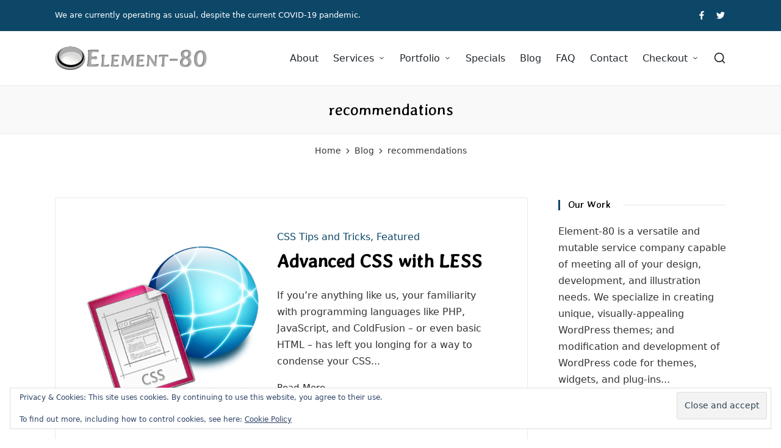

--- FILE ---
content_type: text/html; charset=UTF-8
request_url: https://element-80.com/tag/recommendations/
body_size: 17654
content:

<!DOCTYPE html>
<html lang="en-US" itemscope itemtype="http://schema.org/Article">
<head>
	<meta charset="UTF-8">
	<link rel="profile" href="http://gmpg.org/xfn/11">
	<title>recommendations &#8211; Element-80</title>
<meta name='robots' content='max-image-preview:large' />
<meta name="viewport" content="width=device-width, initial-scale=1"><!-- Jetpack Site Verification Tags -->
<meta name="google-site-verification" content="l2TBuzEjKi7COVWbhBQBSfc68GBbGz-wYBaprcyPCmE" />
<link rel='dns-prefetch' href='//secure.gravatar.com' />
<link rel='dns-prefetch' href='//www.googletagmanager.com' />
<link rel='dns-prefetch' href='//stats.wp.com' />
<link rel='dns-prefetch' href='//fonts.googleapis.com' />
<link rel='dns-prefetch' href='//widgets.wp.com' />
<link rel='dns-prefetch' href='//s0.wp.com' />
<link rel='dns-prefetch' href='//0.gravatar.com' />
<link rel='dns-prefetch' href='//1.gravatar.com' />
<link rel='dns-prefetch' href='//2.gravatar.com' />
<link rel='dns-prefetch' href='//jetpack.wordpress.com' />
<link rel='dns-prefetch' href='//public-api.wordpress.com' />
<link rel='dns-prefetch' href='//pagead2.googlesyndication.com' />
<link rel="alternate" type="application/rss+xml" title="Element-80 &raquo; Feed" href="https://element-80.com/feed/" />
<link rel="alternate" type="application/rss+xml" title="Element-80 &raquo; Comments Feed" href="https://element-80.com/comments/feed/" />
<link rel="alternate" type="application/rss+xml" title="Element-80 &raquo; recommendations Tag Feed" href="https://element-80.com/tag/recommendations/feed/" />
<style id='wp-img-auto-sizes-contain-inline-css'>
img:is([sizes=auto i],[sizes^="auto," i]){contain-intrinsic-size:3000px 1500px}
/*# sourceURL=wp-img-auto-sizes-contain-inline-css */
</style>
<style id='wp-emoji-styles-inline-css'>

	img.wp-smiley, img.emoji {
		display: inline !important;
		border: none !important;
		box-shadow: none !important;
		height: 1em !important;
		width: 1em !important;
		margin: 0 0.07em !important;
		vertical-align: -0.1em !important;
		background: none !important;
		padding: 0 !important;
	}
/*# sourceURL=wp-emoji-styles-inline-css */
</style>
<link rel='stylesheet' id='wp-block-library-css' href='https://element-80.com/wp-includes/css/dist/block-library/style.min.css?ver=6.9' media='all' />
<style id='wp-block-library-theme-inline-css'>
.wp-block-audio :where(figcaption){color:#555;font-size:13px;text-align:center}.is-dark-theme .wp-block-audio :where(figcaption){color:#ffffffa6}.wp-block-audio{margin:0 0 1em}.wp-block-code{border:1px solid #ccc;border-radius:4px;font-family:Menlo,Consolas,monaco,monospace;padding:.8em 1em}.wp-block-embed :where(figcaption){color:#555;font-size:13px;text-align:center}.is-dark-theme .wp-block-embed :where(figcaption){color:#ffffffa6}.wp-block-embed{margin:0 0 1em}.blocks-gallery-caption{color:#555;font-size:13px;text-align:center}.is-dark-theme .blocks-gallery-caption{color:#ffffffa6}:root :where(.wp-block-image figcaption){color:#555;font-size:13px;text-align:center}.is-dark-theme :root :where(.wp-block-image figcaption){color:#ffffffa6}.wp-block-image{margin:0 0 1em}.wp-block-pullquote{border-bottom:4px solid;border-top:4px solid;color:currentColor;margin-bottom:1.75em}.wp-block-pullquote :where(cite),.wp-block-pullquote :where(footer),.wp-block-pullquote__citation{color:currentColor;font-size:.8125em;font-style:normal;text-transform:uppercase}.wp-block-quote{border-left:.25em solid;margin:0 0 1.75em;padding-left:1em}.wp-block-quote cite,.wp-block-quote footer{color:currentColor;font-size:.8125em;font-style:normal;position:relative}.wp-block-quote:where(.has-text-align-right){border-left:none;border-right:.25em solid;padding-left:0;padding-right:1em}.wp-block-quote:where(.has-text-align-center){border:none;padding-left:0}.wp-block-quote.is-large,.wp-block-quote.is-style-large,.wp-block-quote:where(.is-style-plain){border:none}.wp-block-search .wp-block-search__label{font-weight:700}.wp-block-search__button{border:1px solid #ccc;padding:.375em .625em}:where(.wp-block-group.has-background){padding:1.25em 2.375em}.wp-block-separator.has-css-opacity{opacity:.4}.wp-block-separator{border:none;border-bottom:2px solid;margin-left:auto;margin-right:auto}.wp-block-separator.has-alpha-channel-opacity{opacity:1}.wp-block-separator:not(.is-style-wide):not(.is-style-dots){width:100px}.wp-block-separator.has-background:not(.is-style-dots){border-bottom:none;height:1px}.wp-block-separator.has-background:not(.is-style-wide):not(.is-style-dots){height:2px}.wp-block-table{margin:0 0 1em}.wp-block-table td,.wp-block-table th{word-break:normal}.wp-block-table :where(figcaption){color:#555;font-size:13px;text-align:center}.is-dark-theme .wp-block-table :where(figcaption){color:#ffffffa6}.wp-block-video :where(figcaption){color:#555;font-size:13px;text-align:center}.is-dark-theme .wp-block-video :where(figcaption){color:#ffffffa6}.wp-block-video{margin:0 0 1em}:root :where(.wp-block-template-part.has-background){margin-bottom:0;margin-top:0;padding:1.25em 2.375em}
/*# sourceURL=/wp-includes/css/dist/block-library/theme.min.css */
</style>
<style id='classic-theme-styles-inline-css'>
/*! This file is auto-generated */
.wp-block-button__link{color:#fff;background-color:#32373c;border-radius:9999px;box-shadow:none;text-decoration:none;padding:calc(.667em + 2px) calc(1.333em + 2px);font-size:1.125em}.wp-block-file__button{background:#32373c;color:#fff;text-decoration:none}
/*# sourceURL=/wp-includes/css/classic-themes.min.css */
</style>
<link rel='stylesheet' id='mediaelement-css' href='https://element-80.com/wp-includes/js/mediaelement/mediaelementplayer-legacy.min.css?ver=4.2.17' media='all' />
<link rel='stylesheet' id='wp-mediaelement-css' href='https://element-80.com/wp-includes/js/mediaelement/wp-mediaelement.min.css?ver=6.9' media='all' />
<style id='jetpack-sharing-buttons-style-inline-css'>
.jetpack-sharing-buttons__services-list{display:flex;flex-direction:row;flex-wrap:wrap;gap:0;list-style-type:none;margin:5px;padding:0}.jetpack-sharing-buttons__services-list.has-small-icon-size{font-size:12px}.jetpack-sharing-buttons__services-list.has-normal-icon-size{font-size:16px}.jetpack-sharing-buttons__services-list.has-large-icon-size{font-size:24px}.jetpack-sharing-buttons__services-list.has-huge-icon-size{font-size:36px}@media print{.jetpack-sharing-buttons__services-list{display:none!important}}.editor-styles-wrapper .wp-block-jetpack-sharing-buttons{gap:0;padding-inline-start:0}ul.jetpack-sharing-buttons__services-list.has-background{padding:1.25em 2.375em}
/*# sourceURL=https://element-80.com/wp-content/plugins/jetpack/_inc/blocks/sharing-buttons/view.css */
</style>
<link rel='stylesheet' id='edd-blocks-css' href='https://element-80.com/wp-content/plugins/easy-digital-downloads/includes/blocks/assets/css/edd-blocks.css?ver=3.6.4' media='all' />
<style id='global-styles-inline-css'>
:root{--wp--preset--aspect-ratio--square: 1;--wp--preset--aspect-ratio--4-3: 4/3;--wp--preset--aspect-ratio--3-4: 3/4;--wp--preset--aspect-ratio--3-2: 3/2;--wp--preset--aspect-ratio--2-3: 2/3;--wp--preset--aspect-ratio--16-9: 16/9;--wp--preset--aspect-ratio--9-16: 9/16;--wp--preset--color--black: #000000;--wp--preset--color--cyan-bluish-gray: #abb8c3;--wp--preset--color--white: #ffffff;--wp--preset--color--pale-pink: #f78da7;--wp--preset--color--vivid-red: #cf2e2e;--wp--preset--color--luminous-vivid-orange: #ff6900;--wp--preset--color--luminous-vivid-amber: #fcb900;--wp--preset--color--light-green-cyan: #7bdcb5;--wp--preset--color--vivid-green-cyan: #00d084;--wp--preset--color--pale-cyan-blue: #8ed1fc;--wp--preset--color--vivid-cyan-blue: #0693e3;--wp--preset--color--vivid-purple: #9b51e0;--wp--preset--gradient--vivid-cyan-blue-to-vivid-purple: linear-gradient(135deg,rgb(6,147,227) 0%,rgb(155,81,224) 100%);--wp--preset--gradient--light-green-cyan-to-vivid-green-cyan: linear-gradient(135deg,rgb(122,220,180) 0%,rgb(0,208,130) 100%);--wp--preset--gradient--luminous-vivid-amber-to-luminous-vivid-orange: linear-gradient(135deg,rgb(252,185,0) 0%,rgb(255,105,0) 100%);--wp--preset--gradient--luminous-vivid-orange-to-vivid-red: linear-gradient(135deg,rgb(255,105,0) 0%,rgb(207,46,46) 100%);--wp--preset--gradient--very-light-gray-to-cyan-bluish-gray: linear-gradient(135deg,rgb(238,238,238) 0%,rgb(169,184,195) 100%);--wp--preset--gradient--cool-to-warm-spectrum: linear-gradient(135deg,rgb(74,234,220) 0%,rgb(151,120,209) 20%,rgb(207,42,186) 40%,rgb(238,44,130) 60%,rgb(251,105,98) 80%,rgb(254,248,76) 100%);--wp--preset--gradient--blush-light-purple: linear-gradient(135deg,rgb(255,206,236) 0%,rgb(152,150,240) 100%);--wp--preset--gradient--blush-bordeaux: linear-gradient(135deg,rgb(254,205,165) 0%,rgb(254,45,45) 50%,rgb(107,0,62) 100%);--wp--preset--gradient--luminous-dusk: linear-gradient(135deg,rgb(255,203,112) 0%,rgb(199,81,192) 50%,rgb(65,88,208) 100%);--wp--preset--gradient--pale-ocean: linear-gradient(135deg,rgb(255,245,203) 0%,rgb(182,227,212) 50%,rgb(51,167,181) 100%);--wp--preset--gradient--electric-grass: linear-gradient(135deg,rgb(202,248,128) 0%,rgb(113,206,126) 100%);--wp--preset--gradient--midnight: linear-gradient(135deg,rgb(2,3,129) 0%,rgb(40,116,252) 100%);--wp--preset--font-size--small: 13px;--wp--preset--font-size--medium: 20px;--wp--preset--font-size--large: 36px;--wp--preset--font-size--x-large: 42px;--wp--preset--spacing--20: 0.44rem;--wp--preset--spacing--30: 0.67rem;--wp--preset--spacing--40: 1rem;--wp--preset--spacing--50: 1.5rem;--wp--preset--spacing--60: 2.25rem;--wp--preset--spacing--70: 3.38rem;--wp--preset--spacing--80: 5.06rem;--wp--preset--shadow--natural: 6px 6px 9px rgba(0, 0, 0, 0.2);--wp--preset--shadow--deep: 12px 12px 50px rgba(0, 0, 0, 0.4);--wp--preset--shadow--sharp: 6px 6px 0px rgba(0, 0, 0, 0.2);--wp--preset--shadow--outlined: 6px 6px 0px -3px rgb(255, 255, 255), 6px 6px rgb(0, 0, 0);--wp--preset--shadow--crisp: 6px 6px 0px rgb(0, 0, 0);}:where(.is-layout-flex){gap: 0.5em;}:where(.is-layout-grid){gap: 0.5em;}body .is-layout-flex{display: flex;}.is-layout-flex{flex-wrap: wrap;align-items: center;}.is-layout-flex > :is(*, div){margin: 0;}body .is-layout-grid{display: grid;}.is-layout-grid > :is(*, div){margin: 0;}:where(.wp-block-columns.is-layout-flex){gap: 2em;}:where(.wp-block-columns.is-layout-grid){gap: 2em;}:where(.wp-block-post-template.is-layout-flex){gap: 1.25em;}:where(.wp-block-post-template.is-layout-grid){gap: 1.25em;}.has-black-color{color: var(--wp--preset--color--black) !important;}.has-cyan-bluish-gray-color{color: var(--wp--preset--color--cyan-bluish-gray) !important;}.has-white-color{color: var(--wp--preset--color--white) !important;}.has-pale-pink-color{color: var(--wp--preset--color--pale-pink) !important;}.has-vivid-red-color{color: var(--wp--preset--color--vivid-red) !important;}.has-luminous-vivid-orange-color{color: var(--wp--preset--color--luminous-vivid-orange) !important;}.has-luminous-vivid-amber-color{color: var(--wp--preset--color--luminous-vivid-amber) !important;}.has-light-green-cyan-color{color: var(--wp--preset--color--light-green-cyan) !important;}.has-vivid-green-cyan-color{color: var(--wp--preset--color--vivid-green-cyan) !important;}.has-pale-cyan-blue-color{color: var(--wp--preset--color--pale-cyan-blue) !important;}.has-vivid-cyan-blue-color{color: var(--wp--preset--color--vivid-cyan-blue) !important;}.has-vivid-purple-color{color: var(--wp--preset--color--vivid-purple) !important;}.has-black-background-color{background-color: var(--wp--preset--color--black) !important;}.has-cyan-bluish-gray-background-color{background-color: var(--wp--preset--color--cyan-bluish-gray) !important;}.has-white-background-color{background-color: var(--wp--preset--color--white) !important;}.has-pale-pink-background-color{background-color: var(--wp--preset--color--pale-pink) !important;}.has-vivid-red-background-color{background-color: var(--wp--preset--color--vivid-red) !important;}.has-luminous-vivid-orange-background-color{background-color: var(--wp--preset--color--luminous-vivid-orange) !important;}.has-luminous-vivid-amber-background-color{background-color: var(--wp--preset--color--luminous-vivid-amber) !important;}.has-light-green-cyan-background-color{background-color: var(--wp--preset--color--light-green-cyan) !important;}.has-vivid-green-cyan-background-color{background-color: var(--wp--preset--color--vivid-green-cyan) !important;}.has-pale-cyan-blue-background-color{background-color: var(--wp--preset--color--pale-cyan-blue) !important;}.has-vivid-cyan-blue-background-color{background-color: var(--wp--preset--color--vivid-cyan-blue) !important;}.has-vivid-purple-background-color{background-color: var(--wp--preset--color--vivid-purple) !important;}.has-black-border-color{border-color: var(--wp--preset--color--black) !important;}.has-cyan-bluish-gray-border-color{border-color: var(--wp--preset--color--cyan-bluish-gray) !important;}.has-white-border-color{border-color: var(--wp--preset--color--white) !important;}.has-pale-pink-border-color{border-color: var(--wp--preset--color--pale-pink) !important;}.has-vivid-red-border-color{border-color: var(--wp--preset--color--vivid-red) !important;}.has-luminous-vivid-orange-border-color{border-color: var(--wp--preset--color--luminous-vivid-orange) !important;}.has-luminous-vivid-amber-border-color{border-color: var(--wp--preset--color--luminous-vivid-amber) !important;}.has-light-green-cyan-border-color{border-color: var(--wp--preset--color--light-green-cyan) !important;}.has-vivid-green-cyan-border-color{border-color: var(--wp--preset--color--vivid-green-cyan) !important;}.has-pale-cyan-blue-border-color{border-color: var(--wp--preset--color--pale-cyan-blue) !important;}.has-vivid-cyan-blue-border-color{border-color: var(--wp--preset--color--vivid-cyan-blue) !important;}.has-vivid-purple-border-color{border-color: var(--wp--preset--color--vivid-purple) !important;}.has-vivid-cyan-blue-to-vivid-purple-gradient-background{background: var(--wp--preset--gradient--vivid-cyan-blue-to-vivid-purple) !important;}.has-light-green-cyan-to-vivid-green-cyan-gradient-background{background: var(--wp--preset--gradient--light-green-cyan-to-vivid-green-cyan) !important;}.has-luminous-vivid-amber-to-luminous-vivid-orange-gradient-background{background: var(--wp--preset--gradient--luminous-vivid-amber-to-luminous-vivid-orange) !important;}.has-luminous-vivid-orange-to-vivid-red-gradient-background{background: var(--wp--preset--gradient--luminous-vivid-orange-to-vivid-red) !important;}.has-very-light-gray-to-cyan-bluish-gray-gradient-background{background: var(--wp--preset--gradient--very-light-gray-to-cyan-bluish-gray) !important;}.has-cool-to-warm-spectrum-gradient-background{background: var(--wp--preset--gradient--cool-to-warm-spectrum) !important;}.has-blush-light-purple-gradient-background{background: var(--wp--preset--gradient--blush-light-purple) !important;}.has-blush-bordeaux-gradient-background{background: var(--wp--preset--gradient--blush-bordeaux) !important;}.has-luminous-dusk-gradient-background{background: var(--wp--preset--gradient--luminous-dusk) !important;}.has-pale-ocean-gradient-background{background: var(--wp--preset--gradient--pale-ocean) !important;}.has-electric-grass-gradient-background{background: var(--wp--preset--gradient--electric-grass) !important;}.has-midnight-gradient-background{background: var(--wp--preset--gradient--midnight) !important;}.has-small-font-size{font-size: var(--wp--preset--font-size--small) !important;}.has-medium-font-size{font-size: var(--wp--preset--font-size--medium) !important;}.has-large-font-size{font-size: var(--wp--preset--font-size--large) !important;}.has-x-large-font-size{font-size: var(--wp--preset--font-size--x-large) !important;}
:where(.wp-block-post-template.is-layout-flex){gap: 1.25em;}:where(.wp-block-post-template.is-layout-grid){gap: 1.25em;}
:where(.wp-block-term-template.is-layout-flex){gap: 1.25em;}:where(.wp-block-term-template.is-layout-grid){gap: 1.25em;}
:where(.wp-block-columns.is-layout-flex){gap: 2em;}:where(.wp-block-columns.is-layout-grid){gap: 2em;}
:root :where(.wp-block-pullquote){font-size: 1.5em;line-height: 1.6;}
/*# sourceURL=global-styles-inline-css */
</style>
<link rel='stylesheet' id='edd-styles-css' href='https://element-80.com/wp-content/plugins/easy-digital-downloads/assets/build/css/frontend/edd.min.css?ver=3.6.4' media='all' />
<link rel='stylesheet' id='parent-style-css' href='https://element-80.com/wp-content/themes/sinatra/style.css?ver=6.9' media='all' />
<link rel='stylesheet' id='sinatra-styles-css' href='https://element-80.com/wp-content/themes/sinatra/assets/css/style.min.css?ver=1.3' media='all' />
<link rel='stylesheet' id='sinatra-google-fonts-css' href='//fonts.googleapis.com/css?family=Averia+Gruesa+Libre%3A400&#038;display=swap&#038;subsets=latin&#038;ver=1.3' media='' />
<link rel='stylesheet' id='sinatra-dynamic-styles-css' href='https://element-80.com/wp-content/uploads/sinatra/dynamic-styles.css?ver=1767352624' media='all' />
<link rel='stylesheet' id='sinatra-elementor-css' href='https://element-80.com/wp-content/themes/sinatra/assets/css/compatibility/elementor.min.css?ver=1.3' media='all' />
<link rel='stylesheet' id='jetpack-swiper-library-css' href='https://element-80.com/wp-content/plugins/jetpack/_inc/blocks/swiper.css?ver=15.4' media='all' />
<link rel='stylesheet' id='jetpack-carousel-css' href='https://element-80.com/wp-content/plugins/jetpack/modules/carousel/jetpack-carousel.css?ver=15.4' media='all' />
<link rel='stylesheet' id='jetpack_likes-css' href='https://element-80.com/wp-content/plugins/jetpack/modules/likes/style.css?ver=15.4' media='all' />
<link rel='stylesheet' id='jetpack-subscriptions-css' href='https://element-80.com/wp-content/plugins/jetpack/_inc/build/subscriptions/subscriptions.min.css?ver=15.4' media='all' />
<script src="https://element-80.com/wp-includes/js/jquery/jquery.min.js?ver=3.7.1" id="jquery-core-js"></script>
<script src="https://element-80.com/wp-includes/js/jquery/jquery-migrate.min.js?ver=3.4.1" id="jquery-migrate-js"></script>

<!-- Google tag (gtag.js) snippet added by Site Kit -->
<!-- Google Analytics snippet added by Site Kit -->
<script src="https://www.googletagmanager.com/gtag/js?id=G-CC29W2WGHD" id="google_gtagjs-js" async></script>
<script id="google_gtagjs-js-after">
window.dataLayer = window.dataLayer || [];function gtag(){dataLayer.push(arguments);}
gtag("set","linker",{"domains":["element-80.com"]});
gtag("js", new Date());
gtag("set", "developer_id.dZTNiMT", true);
gtag("config", "G-CC29W2WGHD");
//# sourceURL=google_gtagjs-js-after
</script>
<link rel="https://api.w.org/" href="https://element-80.com/wp-json/" /><link rel="alternate" title="JSON" type="application/json" href="https://element-80.com/wp-json/wp/v2/tags/45" /><link rel="EditURI" type="application/rsd+xml" title="RSD" href="https://element-80.com/xmlrpc.php?rsd" />
<meta name="generator" content="WordPress 6.9" />
<meta name="generator" content="Site Kit by Google 1.170.0" />	<style>img#wpstats{display:none}</style>
		<meta name="generator" content="Easy Digital Downloads v3.6.4" />
<meta name="theme-color" content="#0d4768">
<!-- Google AdSense meta tags added by Site Kit -->
<meta name="google-adsense-platform-account" content="ca-host-pub-2644536267352236">
<meta name="google-adsense-platform-domain" content="sitekit.withgoogle.com">
<!-- End Google AdSense meta tags added by Site Kit -->
<meta name="generator" content="Elementor 3.34.1; features: additional_custom_breakpoints; settings: css_print_method-external, google_font-enabled, font_display-auto">
			<style>
				.e-con.e-parent:nth-of-type(n+4):not(.e-lazyloaded):not(.e-no-lazyload),
				.e-con.e-parent:nth-of-type(n+4):not(.e-lazyloaded):not(.e-no-lazyload) * {
					background-image: none !important;
				}
				@media screen and (max-height: 1024px) {
					.e-con.e-parent:nth-of-type(n+3):not(.e-lazyloaded):not(.e-no-lazyload),
					.e-con.e-parent:nth-of-type(n+3):not(.e-lazyloaded):not(.e-no-lazyload) * {
						background-image: none !important;
					}
				}
				@media screen and (max-height: 640px) {
					.e-con.e-parent:nth-of-type(n+2):not(.e-lazyloaded):not(.e-no-lazyload),
					.e-con.e-parent:nth-of-type(n+2):not(.e-lazyloaded):not(.e-no-lazyload) * {
						background-image: none !important;
					}
				}
			</style>
			
<!-- Google AdSense snippet added by Site Kit -->
<script async src="https://pagead2.googlesyndication.com/pagead/js/adsbygoogle.js?client=ca-pub-4182416084705991&amp;host=ca-host-pub-2644536267352236" crossorigin="anonymous"></script>

<!-- End Google AdSense snippet added by Site Kit -->

<!-- Jetpack Open Graph Tags -->
<meta property="og:type" content="website" />
<meta property="og:title" content="recommendations &#8211; Element-80" />
<meta property="og:url" content="https://element-80.com/tag/recommendations/" />
<meta property="og:site_name" content="Element-80" />
<meta property="og:image" content="https://element-80.com/wp-content/uploads/cropped-site-icon-e1589906199944.png" />
<meta property="og:image:width" content="512" />
<meta property="og:image:height" content="512" />
<meta property="og:image:alt" content="" />
<meta property="og:locale" content="en_US" />

<!-- End Jetpack Open Graph Tags -->
<link rel="icon" href="https://element-80.com/wp-content/uploads/cropped-site-icon-e1589906199944-150x150.png" sizes="32x32" />
<link rel="icon" href="https://element-80.com/wp-content/uploads/cropped-site-icon-e1589906199944-300x300.png" sizes="192x192" />
<link rel="apple-touch-icon" href="https://element-80.com/wp-content/uploads/cropped-site-icon-e1589906199944-300x300.png" />
<meta name="msapplication-TileImage" content="https://element-80.com/wp-content/uploads/cropped-site-icon-e1589906199944-300x300.png" />
</head>

<body class="archive tag tag-recommendations tag-45 wp-custom-logo wp-embed-responsive wp-theme-sinatra wp-child-theme-sinatra-child edd-js-none sinatra-topbar__separators-regular sinatra-layout__boxed-separated sinatra-header-layout-1 sinatra-menu-animation-underline sinatra-header__separators-none si-blog-horizontal si-page-title-align-center si-has-sidebar sinatra-sidebar-style-2 sinatra-sidebar-position__right-sidebar si-sidebar-r__after-content entry-media-hover-style-1 sinatra-copyright-layout-2 si-pre-footer-cta-style-1 si-input-supported validate-comment-form si-menu-accessibility elementor-default elementor-kit-584">

	<style>.edd-js-none .edd-has-js, .edd-js .edd-no-js, body.edd-js input.edd-no-js { display: none; }</style>
	<script>/* <![CDATA[ */(function(){var c = document.body.classList;c.remove('edd-js-none');c.add('edd-js');})();/* ]]> */</script>
	

<div id="si-preloader">
	
<div class="preloader-1">
	<div></div>
</div><!-- END .si-preloader-1 -->
</div><!-- END #si-preloader -->
<div id="page" class="hfeed site">
	<a class="skip-link screen-reader-text" href="#content">Skip to content</a>

	
	<header id="masthead" class="site-header" role="banner" itemtype="https://schema.org/WPHeader" itemscope="itemscope">
		
<div id="sinatra-topbar" >
	<div class="si-container">
		<div class="si-flex-row">
			<div class="col-md flex-basis-auto start-sm"><div class="si-topbar-widget__text si-topbar-widget sinatra-all"><span>We are currently operating as usual, despite the current COVID-19 pandemic.</span></div><!-- END .si-topbar-widget --></div>
			<div class="col-md flex-basis-auto end-sm"><div class="si-topbar-widget__socials si-topbar-widget sinatra-all"><nav class="sinatra-social-nav minimal si-standard"><ul id="menu-social-links" class="sinatra-socials-menu"><li id="menu-item-633" class="menu-item menu-item-type-custom menu-item-object-custom menu-item-633"><a href="https://www.facebook.com/Element-80-151329274908891/"><span class="screen-reader-text">Facebook</span><svg class="si-icon" aria-hidden="true" xmlns="http://www.w3.org/2000/svg" width="32" height="32" viewBox="0 0 32 32"><path d="M18.518 32.438v-14.639h4.88l0.751-5.693h-5.631v-3.629c0-1.627 0.438-2.753 2.815-2.753h3.003v-5.067c-0.5-0.125-2.315-0.25-4.379-0.25-4.379 0-7.32 2.628-7.32 7.507v4.192h-4.942v5.693h4.942v14.639z"></path></svg><svg class="si-icon bottom-icon" aria-hidden="true" xmlns="http://www.w3.org/2000/svg" width="32" height="32" viewBox="0 0 32 32"><path d="M18.518 32.438v-14.639h4.88l0.751-5.693h-5.631v-3.629c0-1.627 0.438-2.753 2.815-2.753h3.003v-5.067c-0.5-0.125-2.315-0.25-4.379-0.25-4.379 0-7.32 2.628-7.32 7.507v4.192h-4.942v5.693h4.942v14.639z"></path></svg></a></li>
<li id="menu-item-634" class="menu-item menu-item-type-custom menu-item-object-custom menu-item-634"><a href="https://twitter.com/element8y"><span class="screen-reader-text">Twitter</span><svg class="si-icon" aria-hidden="true" xmlns="http://www.w3.org/2000/svg" width="32" height="32" viewBox="0 0 32 32"><path d="M28.778 9.916c0 0.25 0 0.563 0 0.813 0 8.696-6.631 18.706-18.706 18.706-3.691 0-7.195-1.064-10.072-2.94 0.5 0.063 1.064 0.063 1.564 0.063 3.066 0 5.943-1.001 8.195-2.815-2.878 0-5.318-1.939-6.194-4.567 0.438 0.125 0.813 0.125 1.251 0.125 0.626 0 1.189-0.063 1.752-0.188-3.003-0.626-5.255-3.316-5.255-6.444 0-0.063 0-0.063 0-0.125 0.876 0.501 1.877 0.813 2.94 0.813-1.752-1.126-2.94-3.191-2.94-5.443 0-1.189 0.375-2.315 0.938-3.316 3.191 4.004 8.070 6.631 13.513 6.882-0.125-0.501-0.188-1.001-0.188-1.501 0-3.629 2.94-6.569 6.569-6.569 1.939 0 3.629 0.813 4.817 2.065 1.501-0.313 2.94-0.813 4.192-1.564-0.5 1.501-1.564 2.815-2.878 3.629 1.314-0.188 2.565-0.5 3.754-1.064-0.876 1.314-2.002 2.502-3.253 3.441z"></path></svg><svg class="si-icon bottom-icon" aria-hidden="true" xmlns="http://www.w3.org/2000/svg" width="32" height="32" viewBox="0 0 32 32"><path d="M28.778 9.916c0 0.25 0 0.563 0 0.813 0 8.696-6.631 18.706-18.706 18.706-3.691 0-7.195-1.064-10.072-2.94 0.5 0.063 1.064 0.063 1.564 0.063 3.066 0 5.943-1.001 8.195-2.815-2.878 0-5.318-1.939-6.194-4.567 0.438 0.125 0.813 0.125 1.251 0.125 0.626 0 1.189-0.063 1.752-0.188-3.003-0.626-5.255-3.316-5.255-6.444 0-0.063 0-0.063 0-0.125 0.876 0.501 1.877 0.813 2.94 0.813-1.752-1.126-2.94-3.191-2.94-5.443 0-1.189 0.375-2.315 0.938-3.316 3.191 4.004 8.070 6.631 13.513 6.882-0.125-0.501-0.188-1.001-0.188-1.501 0-3.629 2.94-6.569 6.569-6.569 1.939 0 3.629 0.813 4.817 2.065 1.501-0.313 2.94-0.813 4.192-1.564-0.5 1.501-1.564 2.815-2.878 3.629 1.314-0.188 2.565-0.5 3.754-1.064-0.876 1.314-2.002 2.502-3.253 3.441z"></path></svg></a></li>
</ul></nav></div><!-- END .si-topbar-widget --></div>
		</div>
	</div>
</div><!-- END #sinatra-topbar -->
<div id="sinatra-header" >
		<div id="sinatra-header-inner">
	
<div class="si-container si-header-container">

	
<div class="sinatra-logo si-header-element" itemtype="https://schema.org/Organization" itemscope="itemscope">
	<div class="logo-inner"><a href="https://element-80.com/" rel="home" class="" itemprop="url">
					<img src="https://element-80.com/wp-content/uploads/logo-e1589906116124.png" alt="Element-80" width="250" height="39" class="" srcset="https://element-80.com/wp-content/uploads/logo-e1589906116124.png 1x, https://element-80.com/wp-content/uploads/logo-retina.png 2x" itemprop="logo"/>
				</a></div></div><!-- END .sinatra-logo -->

<nav class="site-navigation main-navigation sinatra-primary-nav sinatra-nav si-header-element" role="navigation" itemtype="https://schema.org/SiteNavigationElement" itemscope="itemscope" aria-label="Site Navigation">
<ul id="sinatra-primary-nav" class="menu"><li id="menu-item-498" class="menu-item menu-item-type-post_type menu-item-object-page menu-item-498"><a href="https://element-80.com/about/"><span>About</span></a></li>
<li id="menu-item-604" class="menu-item menu-item-type-post_type menu-item-object-page menu-item-has-children menu-item-604"><a href="https://element-80.com/services/"><span>Services</span><svg class="si-icon" xmlns="http://www.w3.org/2000/svg" width="32" height="32" viewBox="0 0 32 32"><path d="M24.958 10.483c-0.534-0.534-1.335-0.534-1.868 0l-7.074 7.074-7.074-7.074c-0.534-0.534-1.335-0.534-1.868 0s-0.534 1.335 0 1.868l8.008 8.008c0.267 0.267 0.667 0.4 0.934 0.4s0.667-0.133 0.934-0.4l8.008-8.008c0.534-0.534 0.534-1.335 0-1.868z"></path></svg></a>
<ul class="sub-menu">
	<li id="menu-item-605" class="menu-item menu-item-type-post_type menu-item-object-page menu-item-605"><a href="https://element-80.com/?page_id=20"><span>Landing Pages</span></a></li>
	<li id="menu-item-606" class="menu-item menu-item-type-post_type menu-item-object-page menu-item-606"><a href="https://element-80.com/services/infographics/"><span>Infographics</span></a></li>
	<li id="menu-item-607" class="menu-item menu-item-type-post_type menu-item-object-page menu-item-607"><a href="https://element-80.com/services/wordpress-design/"><span>WordPress Design</span></a></li>
	<li id="menu-item-608" class="menu-item menu-item-type-post_type menu-item-object-page menu-item-608"><a href="https://element-80.com/services/buddypress-design/"><span>BuddyPress Design</span></a></li>
	<li id="menu-item-609" class="menu-item menu-item-type-post_type menu-item-object-page menu-item-609"><a href="https://element-80.com/services/web-design/"><span>Graphic/Web Design</span></a></li>
</ul>
</li>
<li id="menu-item-610" class="menu-item menu-item-type-post_type menu-item-object-page menu-item-has-children menu-item-610"><a href="https://element-80.com/portfolio/"><span>Portfolio</span><svg class="si-icon" xmlns="http://www.w3.org/2000/svg" width="32" height="32" viewBox="0 0 32 32"><path d="M24.958 10.483c-0.534-0.534-1.335-0.534-1.868 0l-7.074 7.074-7.074-7.074c-0.534-0.534-1.335-0.534-1.868 0s-0.534 1.335 0 1.868l8.008 8.008c0.267 0.267 0.667 0.4 0.934 0.4s0.667-0.133 0.934-0.4l8.008-8.008c0.534-0.534 0.534-1.335 0-1.868z"></path></svg></a>
<ul class="sub-menu">
	<li id="menu-item-611" class="menu-item menu-item-type-post_type menu-item-object-page menu-item-has-children menu-item-611"><a href="https://element-80.com/portfolio/plugins/"><span>Plugins</span><svg class="si-icon" xmlns="http://www.w3.org/2000/svg" width="32" height="32" viewBox="0 0 32 32"><path d="M24.958 10.483c-0.534-0.534-1.335-0.534-1.868 0l-7.074 7.074-7.074-7.074c-0.534-0.534-1.335-0.534-1.868 0s-0.534 1.335 0 1.868l8.008 8.008c0.267 0.267 0.667 0.4 0.934 0.4s0.667-0.133 0.934-0.4l8.008-8.008c0.534-0.534 0.534-1.335 0-1.868z"></path></svg></a>
	<ul class="sub-menu">
		<li id="menu-item-711" class="menu-item menu-item-type-post_type menu-item-object-download menu-item-711"><a href="https://element-80.com/downloads/bbpress-stylish-unread-posts/"><span>bbPress Stylish Unread Posts</span></a></li>
		<li id="menu-item-612" class="menu-item menu-item-type-post_type menu-item-object-page menu-item-612"><a href="https://element-80.com/portfolio/plugins/total-social-followers/"><span>Total Social Followers</span></a></li>
	</ul>
</li>
	<li id="menu-item-613" class="menu-item menu-item-type-post_type menu-item-object-page menu-item-613"><a href="https://element-80.com/portfolio/buddypress/"><span>BuddyPress</span></a></li>
	<li id="menu-item-614" class="menu-item menu-item-type-post_type menu-item-object-page menu-item-614"><a href="https://element-80.com/portfolio/coding/"><span>Coding</span></a></li>
</ul>
</li>
<li id="menu-item-615" class="menu-item menu-item-type-post_type menu-item-object-page menu-item-615"><a href="https://element-80.com/specials/"><span>Specials</span></a></li>
<li id="menu-item-513" class="menu-item menu-item-type-post_type menu-item-object-page current_page_parent menu-item-513"><a href="https://element-80.com/blog/"><span>Blog</span></a></li>
<li id="menu-item-602" class="menu-item menu-item-type-post_type menu-item-object-page menu-item-602"><a href="https://element-80.com/faq/"><span>FAQ</span></a></li>
<li id="menu-item-499" class="menu-item menu-item-type-post_type menu-item-object-page menu-item-499"><a href="https://element-80.com/contact/"><span>Contact</span></a></li>
<li id="menu-item-712" class="menu-item menu-item-type-post_type menu-item-object-page menu-item-has-children menu-item-712"><a href="https://element-80.com/checkout/"><span>Checkout</span><svg class="si-icon" xmlns="http://www.w3.org/2000/svg" width="32" height="32" viewBox="0 0 32 32"><path d="M24.958 10.483c-0.534-0.534-1.335-0.534-1.868 0l-7.074 7.074-7.074-7.074c-0.534-0.534-1.335-0.534-1.868 0s-0.534 1.335 0 1.868l8.008 8.008c0.267 0.267 0.667 0.4 0.934 0.4s0.667-0.133 0.934-0.4l8.008-8.008c0.534-0.534 0.534-1.335 0-1.868z"></path></svg></a>
<ul class="sub-menu">
	<li id="menu-item-713" class="menu-item menu-item-type-post_type menu-item-object-page menu-item-713"><a href="https://element-80.com/checkout/purchase-history/"><span>Purchase History</span></a></li>
</ul>
</li>
</ul></nav><!-- END .sinatra-nav -->
<div class="si-header-widgets si-header-element sinatra-widget-location-right"><div class="si-header-widget__search si-header-widget sinatra-hide-mobile-tablet"><div class="si-widget-wrapper">
<div aria-haspopup="true">
	<a href="#" class="si-search">
		<svg class="si-icon" aria-label="Search" xmlns="http://www.w3.org/2000/svg" width="32" height="32" viewBox="0 0 32 32"><path d="M28.962 26.499l-4.938-4.938c1.602-2.002 2.669-4.671 2.669-7.474 0-6.673-5.339-12.012-12.012-12.012s-12.012 5.339-12.012 12.012c0 6.673 5.339 12.012 12.012 12.012 2.803 0 5.472-0.934 7.474-2.669l4.938 4.938c0.267 0.267 0.667 0.4 0.934 0.4s0.667-0.133 0.934-0.4c0.534-0.534 0.534-1.335 0-1.868zM5.339 14.087c0-5.205 4.137-9.342 9.342-9.342s9.342 4.137 9.342 9.342c0 2.536-1.068 4.938-2.669 6.54 0 0 0 0 0 0s0 0 0 0c-1.735 1.735-4.004 2.669-6.54 2.669-5.339 0.133-9.476-4.004-9.476-9.209z"></path></svg>	</a><!-- END .si-search -->

	<div class="si-search-simple si-search-container dropdown-item">
		<form role="search" aria-label="Site Search" method="get" class="si-search-form" action="https://element-80.com/">

			<label class="si-form-label">
				<span class="screen-reader-text">Search for:</span>
				<input type="search" class="si-input-search" placeholder="Search" value="" name="s" autocomplete="off">
			</label><!-- END .sinara-form-label -->

			
			<button type="submit" class="sinatra-animate-arrow right-arrow" aria-hidden="true" role="button" tabindex="-1">
				<svg xmlns="http://www.w3.org/2000/svg" xmlns:xlink="http://www.w3.org/1999/xlink" x="0px" y="0px" width="30px" height="18px" viewBox="0 0 30 18" enable-background="new 0 0 30 18" xml:space="preserve">
					
					<path class="arrow-handle" d="M2.511,9.007l7.185-7.221c0.407-0.409,0.407-1.071,0-1.48s-1.068-0.409-1.476,0L0.306,8.259 c-0.408,0.41-0.408,1.072,0,1.481l7.914,7.952c0.407,0.408,1.068,0.408,1.476,0s0.407-1.07,0-1.479L2.511,9.007z">
					</path>
					
					<path class="arrow-bar" fill-rule="evenodd" clip-rule="evenodd" d="M1,8h28.001c0.551,0,1,0.448,1,1c0,0.553-0.449,1-1,1H1c-0.553,0-1-0.447-1-1
					                            C0,8.448,0.447,8,1,8z">
					</path>
				</svg>
			</button>
		</form>
	</div><!-- END .si-search-simple -->
</div>
</div></div><!-- END .si-header-widget --></div><!-- END .si-header-widgets -->
	<span class="si-header-element si-mobile-nav">
				<button class="si-hamburger hamburger--spin si-hamburger-sinatra-primary-nav" aria-label="Menu" aria-controls="sinatra-primary-nav" type="button">

			
			<span class="hamburger-box">
				<span class="hamburger-inner"></span>
			</span>

		</button>
			</span>

</div><!-- END .si-container -->
	</div><!-- END #sinatra-header-inner -->
	</div><!-- END #sinatra-header -->
		
<div class="page-header si-has-page-title">
	<div class="si-container">

	
	
		<div class="si-page-header-wrapper">

			<div class="si-page-header-title">
				<h1 class="page-title" itemprop="headline">recommendations</h1>			</div>

			
					</div>

	
	
	</div>
</div>
	</header><!-- #masthead .site-header -->

	
		<div id="main" class="site-main">

		<div class="si-breadcrumbs"><div class="si-container si-text-align-center"><nav role="navigation" aria-label="Breadcrumbs" class="breadcrumb-trail breadcrumbs" itemprop="breadcrumb"><ul class="trail-items" itemscope itemtype="http://schema.org/BreadcrumbList"><meta name="numberOfItems" content="3" /><meta name="itemListOrder" content="Ascending" /><li itemprop="itemListElement" itemscope itemtype="http://schema.org/ListItem" class="trail-item trail-begin"><a href="https://element-80.com/" rel="home" itemprop="item"><span itemprop="name">Home</span></a><meta itemprop="position" content="1" /></li><li itemprop="itemListElement" itemscope itemtype="http://schema.org/ListItem" class="trail-item"><a href="https://element-80.com/blog/" itemprop="item"><span itemprop="name">Blog</span></a><meta itemprop="position" content="2" /></li><li itemprop="itemListElement" itemscope itemtype="http://schema.org/ListItem" class="trail-item trail-end"><span><span itemprop="name">recommendations</span></span><meta itemprop="position" content="3" /></li></ul></nav></div></div>
<div class="si-container">

	<div id="primary" class="content-area">

		
		<main id="content" class="site-content" role="main" itemtype="http://schema.org/WebPageElement" itemprop="mainContentOfPage">

			

<article id="post-260" class="sinatra-article post-260 post type-post status-publish format-standard has-post-thumbnail hentry category-css-tips-and-tricks category-featured tag-advanced-css tag-advice tag-coding tag-css tag-css-resources tag-less tag-programming tag-recommendations tag-resources tag-scripts tag-software tag-stylesheets tag-syntax tag-tips" itemscope="" itemtype="https://schema.org/CreativeWork">

	
		<div class="si-blog-entry-wrapper si-thumb-left">
			<div class="post-thumb entry-media thumbnail"><a href="https://element-80.com/2011/01/advanced-css-with-less/" class="entry-image-link"><img fetchpriority="high" width="400" height="370" src="https://element-80.com/wp-content/uploads/css.png" class="attachment-large size-large wp-post-image" alt="CSS Tips and Tricks Icon" data-attachment-id="46" data-permalink="https://element-80.com/2010/10/why-you-should-use-css-resets/css/" data-orig-file="https://element-80.com/wp-content/uploads/css.png" data-orig-size="400,370" data-comments-opened="1" data-image-meta="{&quot;aperture&quot;:&quot;0&quot;,&quot;credit&quot;:&quot;&quot;,&quot;camera&quot;:&quot;&quot;,&quot;caption&quot;:&quot;&quot;,&quot;created_timestamp&quot;:&quot;0&quot;,&quot;copyright&quot;:&quot;&quot;,&quot;focal_length&quot;:&quot;0&quot;,&quot;iso&quot;:&quot;0&quot;,&quot;shutter_speed&quot;:&quot;0&quot;,&quot;title&quot;:&quot;&quot;,&quot;orientation&quot;:&quot;0&quot;}" data-image-title="CSS Tips and Tricks Icon" data-image-description="&lt;p&gt;A graphic icon we designed for use alongside content discussing CSS Tips and Tricks.&lt;/p&gt;
" data-image-caption="&lt;p&gt;CSS Tips and Tricks Icon&lt;/p&gt;
" data-medium-file="https://element-80.com/wp-content/uploads/css-300x278.png" data-large-file="https://element-80.com/wp-content/uploads/css.png" /></a></div>
			<div class="si-entry-content-wrapper">

				
<div class="post-category">

	<span class="cat-links"><span class="screen-reader-text">Posted in</span><span><a href="https://element-80.com/category/css-tips-and-tricks/" rel="category tag">CSS Tips and Tricks</a> <a href="https://element-80.com/category/featured/" rel="category tag">Featured</a></span></span>
</div>

<header class="entry-header">

	
	<h2 class="entry-title" itemprop="headline">
		<a href="https://element-80.com/2011/01/advanced-css-with-less/" title="Advanced CSS with LESS" rel="bookmark">Advanced CSS with LESS</a>	</h2>

</header>

<div class="entry-summary si-entry" itemprop="text">

	If you’re anything like us, your familiarity with programming languages like PHP, JavaScript, and ColdFusion – or even basic HTML – has left you longing for a way to condense your CSS...
</div>

<footer class="entry-footer">
		<a href="https://element-80.com/2011/01/advanced-css-with-less/" class="si-btn btn-text-1"><span>Read More</span></a>
</footer>
<div class="entry-meta"><div class="entry-meta-elements"><span class="posted-on"><time class="entry-date published updated" datetime="2011-01-08T16:13:57-08:00"><svg class="si-icon" aria-hidden="true" xmlns="http://www.w3.org/2000/svg" viewBox="0 0 29.36 29.36"><path d="M14.68,0A14.68,14.68,0,1,0,29.36,14.68,14.64,14.64,0,0,0,14.68,0Zm0,26.69a12,12,0,1,1,12-12A12,12,0,0,1,14.68,26.69Zm5.87-10.54L16,13.88V6.67a1.25,1.25,0,0,0-1.33-1.33,1.26,1.26,0,0,0-1.34,1.33v8a1.28,1.28,0,0,0,.81,1.2l5.33,2.67c.14.13.27.13.54.13a1.28,1.28,0,0,0,1.2-.8,1.41,1.41,0,0,0-.67-1.73Z" /></svg>8 Jan 2011</time></span><span class="cat-links"><span class="screen-reader-text">Posted in</span><svg class="si-icon" aria-hidden="true" xmlns="http://www.w3.org/2000/svg" width="32" height="32" viewBox="0 0 32 32"><path d="M22.689 2.075h-13.346c-2.269 0-4.004 1.735-4.004 4.004v21.354c0 0.534 0.267 0.934 0.667 1.201s0.934 0.133 1.335-0.133l8.542-6.139 8.542 6.139c0.267 0.133 0.534 0.267 0.801 0.267s0.4 0 0.667-0.133c0.4-0.267 0.667-0.667 0.667-1.201v-21.354c0.133-2.269-1.602-4.004-3.87-4.004zM24.023 24.897l-7.207-5.205c-0.267-0.133-0.534-0.267-0.801-0.267s-0.534 0.133-0.801 0.267l-7.207 5.205v-18.818c0-0.801 0.534-1.335 1.335-1.335h13.346c0.801 0 1.335 0.534 1.335 1.335v18.818z"></path></svg><span><a href="https://element-80.com/category/css-tips-and-tricks/" rel="category tag">CSS Tips and Tricks</a>, <a href="https://element-80.com/category/featured/" rel="category tag">Featured</a></span></span></div></div>			</div>
		</div>

	
</article><!-- #post-260 -->



<article id="post-94" class="sinatra-article post-94 post type-post status-publish format-standard has-post-thumbnail hentry category-featured category-plugins category-wordpress-2 tag-development tag-favorites tag-plugins-2 tag-post-series tag-recommendations tag-usability tag-user-experience tag-wordpress" itemscope="" itemtype="https://schema.org/CreativeWork">

	
		<div class="si-blog-entry-wrapper si-thumb-left">
			<div class="post-thumb entry-media thumbnail"><a href="https://element-80.com/2010/10/our-favorite-wordpress-plug-ins-part-i/" class="entry-image-link"><img width="366" height="370" src="https://element-80.com/wp-content/uploads/wp_color.png" class="attachment-large size-large wp-post-image" alt="Colorful WordPress Logo" data-attachment-id="48" data-permalink="https://element-80.com/2010/10/our-favorite-wordpress-plug-ins-part-i/wp_color/" data-orig-file="https://element-80.com/wp-content/uploads/wp_color.png" data-orig-size="366,370" data-comments-opened="1" data-image-meta="{&quot;aperture&quot;:&quot;0&quot;,&quot;credit&quot;:&quot;&quot;,&quot;camera&quot;:&quot;&quot;,&quot;caption&quot;:&quot;&quot;,&quot;created_timestamp&quot;:&quot;0&quot;,&quot;copyright&quot;:&quot;&quot;,&quot;focal_length&quot;:&quot;0&quot;,&quot;iso&quot;:&quot;0&quot;,&quot;shutter_speed&quot;:&quot;0&quot;,&quot;title&quot;:&quot;&quot;,&quot;orientation&quot;:&quot;0&quot;}" data-image-title="Colorful WordPress Logo" data-image-description="&lt;p&gt;We designed a colorful, original piece of art featuring the WordPress logo for use with our content discussing WordPress.&lt;/p&gt;
" data-image-caption="&lt;p&gt;Colorful WordPress Logo&lt;/p&gt;
" data-medium-file="https://element-80.com/wp-content/uploads/wp_color-297x300.png" data-large-file="https://element-80.com/wp-content/uploads/wp_color.png" /></a></div>
			<div class="si-entry-content-wrapper">

				
<div class="post-category">

	<span class="cat-links"><span class="screen-reader-text">Posted in</span><span><a href="https://element-80.com/category/featured/" rel="category tag">Featured</a> <a href="https://element-80.com/category/plugins/" rel="category tag">Plugins</a> <a href="https://element-80.com/category/wordpress-2/" rel="category tag">WordPress</a></span></span>
</div>

<header class="entry-header">

	
	<h2 class="entry-title" itemprop="headline">
		<a href="https://element-80.com/2010/10/our-favorite-wordpress-plug-ins-part-i/" title="Our Favorite WordPress Plug-Ins: Part I" rel="bookmark">Our Favorite WordPress Plug-Ins: Part I</a>	</h2>

</header>

<div class="entry-summary si-entry" itemprop="text">

	We've decided to devote a series of posts to recognizing our favorite WordPress plugins....
</div>

<footer class="entry-footer">
		<a href="https://element-80.com/2010/10/our-favorite-wordpress-plug-ins-part-i/" class="si-btn btn-text-1"><span>Read More</span></a>
</footer>
<div class="entry-meta"><div class="entry-meta-elements"><span class="posted-on"><time class="entry-date published updated" datetime="2010-10-17T16:41:33-07:00"><svg class="si-icon" aria-hidden="true" xmlns="http://www.w3.org/2000/svg" viewBox="0 0 29.36 29.36"><path d="M14.68,0A14.68,14.68,0,1,0,29.36,14.68,14.64,14.64,0,0,0,14.68,0Zm0,26.69a12,12,0,1,1,12-12A12,12,0,0,1,14.68,26.69Zm5.87-10.54L16,13.88V6.67a1.25,1.25,0,0,0-1.33-1.33,1.26,1.26,0,0,0-1.34,1.33v8a1.28,1.28,0,0,0,.81,1.2l5.33,2.67c.14.13.27.13.54.13a1.28,1.28,0,0,0,1.2-.8,1.41,1.41,0,0,0-.67-1.73Z" /></svg>17 Oct 2010</time></span><span class="cat-links"><span class="screen-reader-text">Posted in</span><svg class="si-icon" aria-hidden="true" xmlns="http://www.w3.org/2000/svg" width="32" height="32" viewBox="0 0 32 32"><path d="M22.689 2.075h-13.346c-2.269 0-4.004 1.735-4.004 4.004v21.354c0 0.534 0.267 0.934 0.667 1.201s0.934 0.133 1.335-0.133l8.542-6.139 8.542 6.139c0.267 0.133 0.534 0.267 0.801 0.267s0.4 0 0.667-0.133c0.4-0.267 0.667-0.667 0.667-1.201v-21.354c0.133-2.269-1.602-4.004-3.87-4.004zM24.023 24.897l-7.207-5.205c-0.267-0.133-0.534-0.267-0.801-0.267s-0.534 0.133-0.801 0.267l-7.207 5.205v-18.818c0-0.801 0.534-1.335 1.335-1.335h13.346c0.801 0 1.335 0.534 1.335 1.335v18.818z"></path></svg><span><a href="https://element-80.com/category/featured/" rel="category tag">Featured</a>, <a href="https://element-80.com/category/plugins/" rel="category tag">Plugins</a>, <a href="https://element-80.com/category/wordpress-2/" rel="category tag">WordPress</a></span></span><span class="comments-link"><a href="https://element-80.com/2010/10/our-favorite-wordpress-plug-ins-part-i/#respond" class="comments-link" >No Comments</a></span></div></div>			</div>
		</div>

	
</article><!-- #post-94 -->


		</main><!-- #content .site-content -->

		
	</div><!-- #primary .content-area -->

	
<aside id="secondary" class="widget-area si-sidebar-container" itemtype="http://schema.org/WPSideBar" itemscope="itemscope" role="complementary">

	<div class="si-sidebar-inner">
		
		<div id="edd_cart_widget-2" class="si-sidebar-widget si-widget si-entry widget widget_edd_cart_widget edd-hide-on-empty cart-empty"><div class="h4 widget-title">Downloads Cart</div><p class="edd-cart-number-of-items" style="display:none;">Number of items in cart: <span class="edd-cart-quantity">0</span></p>
<ul class="edd-cart">

	<li class="cart_item empty"><span class="edd_empty_cart">Your cart is empty.</span></li>
<li class="cart_item edd-cart-meta edd_total" style="display:none;">Total: <span class="cart-total">&#36;0.00</span></li>
<li class="cart_item edd_checkout" style="display:none;"><a href="https://element-80.com/checkout/">Checkout</a></li>

</ul>
</div><div id="custom_html-2" class="widget_text si-sidebar-widget si-widget si-entry widget widget_custom_html"><div class="h4 widget-title">Our Work</div><div class="textwidget custom-html-widget"><p>Element-80 is a versatile and mutable service company capable of meeting all of your design, development, and illustration needs. We specialize in creating unique, visually-appealing WordPress themes; and modification and development of WordPress code for themes, widgets, and plug-ins...</p><p style="text-align: right;"><a href="https://element-80.com/about/" class="si-btn btn-text-1"><span>Learn More &raquo;</span></a></p></div></div><div id="top-posts-2" class="si-sidebar-widget si-widget si-entry widget widget_top-posts"><div class="h4 widget-title">Top Posts &amp; Pages</div><ul class='widgets-list-layout no-grav'>
<li><a href="https://element-80.com/2010/10/coding-in-html5/" title="Coding in HTML5" class="bump-view" data-bump-view="tp"><img loading="lazy" loading="lazy" width="40" height="40" src="https://i0.wp.com/element-80.com/wp-content/uploads/html5.png?resize=40%2C40&#038;ssl=1" srcset="https://i0.wp.com/element-80.com/wp-content/uploads/html5.png?resize=40%2C40&amp;ssl=1 1x, https://i0.wp.com/element-80.com/wp-content/uploads/html5.png?resize=60%2C60&amp;ssl=1 1.5x, https://i0.wp.com/element-80.com/wp-content/uploads/html5.png?resize=80%2C80&amp;ssl=1 2x, https://i0.wp.com/element-80.com/wp-content/uploads/html5.png?resize=120%2C120&amp;ssl=1 3x, https://i0.wp.com/element-80.com/wp-content/uploads/html5.png?resize=160%2C160&amp;ssl=1 4x" alt="Coding in HTML5" data-pin-nopin="true" class="widgets-list-layout-blavatar" /></a><div class="widgets-list-layout-links">
								<a href="https://element-80.com/2010/10/coding-in-html5/" title="Coding in HTML5" class="bump-view" data-bump-view="tp">Coding in HTML5</a>
							</div>
							</li><li><a href="https://element-80.com/" title="Home" class="bump-view" data-bump-view="tp"><img loading="lazy" loading="lazy" width="40" height="40" src="https://i0.wp.com/element-80.com/wp-content/uploads/codester-small-wide.png?resize=40%2C40&#038;ssl=1" srcset="https://i0.wp.com/element-80.com/wp-content/uploads/codester-small-wide.png?resize=40%2C40&amp;ssl=1 1x, https://i0.wp.com/element-80.com/wp-content/uploads/codester-small-wide.png?resize=60%2C60&amp;ssl=1 1.5x, https://i0.wp.com/element-80.com/wp-content/uploads/codester-small-wide.png?resize=80%2C80&amp;ssl=1 2x, https://i0.wp.com/element-80.com/wp-content/uploads/codester-small-wide.png?resize=120%2C120&amp;ssl=1 3x, https://i0.wp.com/element-80.com/wp-content/uploads/codester-small-wide.png?resize=160%2C160&amp;ssl=1 4x" alt="Home" data-pin-nopin="true" class="widgets-list-layout-blavatar" /></a><div class="widgets-list-layout-links">
								<a href="https://element-80.com/" title="Home" class="bump-view" data-bump-view="tp">Home</a>
							</div>
							</li></ul>
</div><div id="blog_subscription-2" class="si-sidebar-widget si-widget si-entry widget widget_blog_subscription jetpack_subscription_widget"><div class="h4 widget-title">Our Newsletter</div>
			<div class="wp-block-jetpack-subscriptions__container">
			<form action="#" method="post" accept-charset="utf-8" id="subscribe-blog-blog_subscription-2"
				data-blog="167070715"
				data-post_access_level="everybody" >
									<div id="subscribe-text"><p>Want to receive more information and news on our site and services? Subscribe to our newsletter!</p>
</div>
										<p id="subscribe-email">
						<label id="jetpack-subscribe-label"
							class="screen-reader-text"
							for="subscribe-field-blog_subscription-2">
							Email Address						</label>
						<input type="email" name="email" autocomplete="email" required="required"
																					value=""
							id="subscribe-field-blog_subscription-2"
							placeholder="Email Address"
						/>
					</p>

					<p id="subscribe-submit"
											>
						<input type="hidden" name="action" value="subscribe"/>
						<input type="hidden" name="source" value="https://element-80.com/tag/recommendations/"/>
						<input type="hidden" name="sub-type" value="widget"/>
						<input type="hidden" name="redirect_fragment" value="subscribe-blog-blog_subscription-2"/>
						<input type="hidden" id="_wpnonce" name="_wpnonce" value="fdb286f517" /><input type="hidden" name="_wp_http_referer" value="/tag/recommendations/" />						<button type="submit"
															class="wp-block-button__link"
																					name="jetpack_subscriptions_widget"
						>
							Subscribe						</button>
					</p>
							</form>
						</div>
			
</div>
			</div>

</aside><!--#secondary .widget-area -->


</div><!-- END .si-container -->

		
	</div><!-- #main .site-main -->
	
	
<div id="si-pre-footer">

	<div class="si-container si-pre-footer-cta">
	<div class="si-flex-row middle-md">

		<div class="col-xs-12 col-md-8 center-xs start-md">
			<p class="h3">Want to learn more about what our services can do for your business?</p>
		</div>

		<div class="col-xs-12 col-md-4 center-xs end-md">
			<a href="https://element-80.com/contact/" class="si-btn btn-large" role="button" target="_self">Contact Us</a>		</div>

	</div>
</div>

</div><!-- END #si-pre-footer -->

			<footer id="colophon" class="site-footer" role="contentinfo" itemtype="http://schema.org/WPFooter" itemscope="itemscope">

			
<div id="sinatra-footer" >
	<div class="si-container">
		<div class="si-flex-row" id="sinatra-footer-widgets">

							<div class="sinatra-footer-column col-xs-12 col-sm-6 stretch-xs col-md-4 center-text">
					<div id="eu_cookie_law_widget-2" class="si-footer-widget si-widget si-entry widget widget_eu_cookie_law_widget">
<div
	class="hide-on-button"
	data-hide-timeout="30"
	data-consent-expiration="180"
	id="eu-cookie-law"
>
	<form method="post" id="jetpack-eu-cookie-law-form">
		<input type="submit" value="Close and accept" class="accept" />
	</form>

	Privacy &amp; Cookies: This site uses cookies. By continuing to use this website, you agree to their use.<br />
<br />
To find out more, including how to control cookies, see here:
		<a href="https://automattic.com/cookies/" rel="nofollow">
		Cookie Policy	</a>
</div>
</div><div id="widget_contact_info-2" class="si-footer-widget si-widget si-entry widget widget_contact_info"><div class="h4 widget-title">Contact Us</div><div itemscope itemtype="http://schema.org/LocalBusiness"><div class="confit-address" itemscope itemtype="http://schema.org/PostalAddress" itemprop="address"><a href="https://maps.google.com/maps?z=16&#038;q=we%2Bcurrently%2Boperate%2Bout%2Bof%2Bwashington%2C%2Bdc." target="_blank" rel="noopener noreferrer">We currently operate out of Washington, DC.</a></div><div class="confit-phone"><span itemprop="telephone">+1 631.403.0439</span></div><div class="confit-email"><a href="mailto:hello@element-80.com">hello@element-80.com</a></div><div class="confit-hours" itemprop="openingHours">M–F 8:00a.m.–7:00p.m. ET</div></div></div><div id="google_translate_widget-2" class="si-footer-widget si-widget si-entry widget widget_google_translate_widget"><div id="google_translate_element"></div></div>				</div>
								<div class="sinatra-footer-column col-xs-12 col-sm-6 stretch-xs col-md-4 center-text">
					
		<div id="recent-posts-2" class="si-footer-widget si-widget si-entry widget widget_recent_entries">
		<div class="h4 widget-title">Latest Blog Posts</div>
		<ul>
											<li>
					<a href="https://element-80.com/2011/01/advanced-css-with-less/">Advanced CSS with LESS</a>
											<span class="post-date">8 Jan 2011</span>
									</li>
											<li>
					<a href="https://element-80.com/2010/11/new-plugin-total-social-followers/">New Plugin: Total Social Followers</a>
											<span class="post-date">7 Nov 2010</span>
									</li>
											<li>
					<a href="https://element-80.com/2010/11/php-tutorial-how-to-sanitize-form-data/">PHP Tutorial: How to Sanitize Form Data</a>
											<span class="post-date">1 Nov 2010</span>
									</li>
					</ul>

		</div>				</div>
								<div class="sinatra-footer-column col-xs-12 col-sm-6 stretch-xs col-md-4 center-text">
					<div id="meta-2" class="si-footer-widget si-widget si-entry widget widget_meta"><div class="h4 widget-title">Miscellaneous</div>
		<ul>
			<li><a href="https://element-80.com/wp-login.php?action=register">Register</a></li>			<li><a href="https://element-80.com/wp-login.php">Log in</a></li>
			<li><a href="https://element-80.com/feed/">Entries feed</a></li>
			<li><a href="https://element-80.com/comments/feed/">Comments feed</a></li>

			<li><a href="https://wordpress.org/">WordPress.org</a></li>
		</ul>

		</div>				</div>
				
		</div><!-- END .si-flex-row -->
	</div><!-- END .si-container -->
</div><!-- END #sinatra-footer -->

<div id="sinatra-copyright" class="fw-separator">
	<div class="si-container">
		<div class="si-flex-row">

			<div class="col-xs-12 center-xs col-md flex-basis-auto start-md"><div class="si-copyright-widget__text si-copyright-widget sinatra-all"><span>Copyright © 2004 - 2026 — Element-80. All rights reserved.</span></div><!-- END .si-copyright-widget --></div>
			<div class="col-xs-12 center-xs col-md flex-basis-auto end-md"><div class="si-copyright-widget__nav si-copyright-widget sinatra-all"><nav role="navigation" class="sinatra-nav"><ul id="sinatra-footer-nav" class=""><li id="menu-item-627" class="menu-item menu-item-type-post_type menu-item-object-page menu-item-privacy-policy menu-item-627"><a rel="privacy-policy" href="https://element-80.com/privacy-policy/"><span>Privacy Policy</span></a></li>
<li id="menu-item-628" class="menu-item menu-item-type-post_type menu-item-object-page menu-item-628"><a href="https://element-80.com/terms-of-use/"><span>Terms of Use</span></a></li>
</ul></nav></div><!-- END .si-copyright-widget --></div>

		</div><!-- END .si-flex-row -->
	</div>
</div><!-- END #sinatra-copyright -->

		</footer><!-- #colophon .site-footer -->
	
	
</div><!-- END #page -->

<a href="#" id="si-scroll-top" class="si-smooth-scroll" title="Scroll to Top" >
	<span class="si-scroll-icon" aria-hidden="true">
		<svg class="si-icon top-icon" xmlns="http://www.w3.org/2000/svg" width="32" height="32" viewBox="0 0 32 32"><path d="M24.958 18.491l-8.008-8.008c-0.534-0.534-1.335-0.534-1.868 0l-8.008 8.008c-0.534 0.534-0.534 1.335 0 1.868s1.335 0.534 1.868 0l7.074-7.074 7.074 7.074c0.267 0.267 0.667 0.4 0.934 0.4s0.667-0.133 0.934-0.4c0.534-0.534 0.534-1.335 0-1.868z"></path></svg>		<svg class="si-icon" xmlns="http://www.w3.org/2000/svg" width="32" height="32" viewBox="0 0 32 32"><path d="M24.958 18.491l-8.008-8.008c-0.534-0.534-1.335-0.534-1.868 0l-8.008 8.008c-0.534 0.534-0.534 1.335 0 1.868s1.335 0.534 1.868 0l7.074-7.074 7.074 7.074c0.267 0.267 0.667 0.4 0.934 0.4s0.667-0.133 0.934-0.4c0.534-0.534 0.534-1.335 0-1.868z"></path></svg>	</span>
	<span class="screen-reader-text">Scroll to Top</span>
</a><!-- END #sinatra-scroll-to-top -->
<script type="speculationrules">
{"prefetch":[{"source":"document","where":{"and":[{"href_matches":"/*"},{"not":{"href_matches":["/wp-*.php","/wp-admin/*","/wp-content/uploads/*","/wp-content/*","/wp-content/plugins/*","/wp-content/themes/sinatra-child/*","/wp-content/themes/sinatra/*","/*\\?(.+)","/checkout/*"]}},{"not":{"selector_matches":"a[rel~=\"nofollow\"]"}},{"not":{"selector_matches":".no-prefetch, .no-prefetch a"}}]},"eagerness":"conservative"}]}
</script>
			<script>
				const lazyloadRunObserver = () => {
					const lazyloadBackgrounds = document.querySelectorAll( `.e-con.e-parent:not(.e-lazyloaded)` );
					const lazyloadBackgroundObserver = new IntersectionObserver( ( entries ) => {
						entries.forEach( ( entry ) => {
							if ( entry.isIntersecting ) {
								let lazyloadBackground = entry.target;
								if( lazyloadBackground ) {
									lazyloadBackground.classList.add( 'e-lazyloaded' );
								}
								lazyloadBackgroundObserver.unobserve( entry.target );
							}
						});
					}, { rootMargin: '200px 0px 200px 0px' } );
					lazyloadBackgrounds.forEach( ( lazyloadBackground ) => {
						lazyloadBackgroundObserver.observe( lazyloadBackground );
					} );
				};
				const events = [
					'DOMContentLoaded',
					'elementor/lazyload/observe',
				];
				events.forEach( ( event ) => {
					document.addEventListener( event, lazyloadRunObserver );
				} );
			</script>
					<div id="jp-carousel-loading-overlay">
			<div id="jp-carousel-loading-wrapper">
				<span id="jp-carousel-library-loading">&nbsp;</span>
			</div>
		</div>
		<div class="jp-carousel-overlay jp-carousel-light" style="display: none;">

		<div class="jp-carousel-container jp-carousel-light">
			<!-- The Carousel Swiper -->
			<div
				class="jp-carousel-wrap swiper jp-carousel-swiper-container jp-carousel-transitions"
				itemscope
				itemtype="https://schema.org/ImageGallery">
				<div class="jp-carousel swiper-wrapper"></div>
				<div class="jp-swiper-button-prev swiper-button-prev">
					<svg width="25" height="24" viewBox="0 0 25 24" fill="none" xmlns="http://www.w3.org/2000/svg">
						<mask id="maskPrev" mask-type="alpha" maskUnits="userSpaceOnUse" x="8" y="6" width="9" height="12">
							<path d="M16.2072 16.59L11.6496 12L16.2072 7.41L14.8041 6L8.8335 12L14.8041 18L16.2072 16.59Z" fill="white"/>
						</mask>
						<g mask="url(#maskPrev)">
							<rect x="0.579102" width="23.8823" height="24" fill="#FFFFFF"/>
						</g>
					</svg>
				</div>
				<div class="jp-swiper-button-next swiper-button-next">
					<svg width="25" height="24" viewBox="0 0 25 24" fill="none" xmlns="http://www.w3.org/2000/svg">
						<mask id="maskNext" mask-type="alpha" maskUnits="userSpaceOnUse" x="8" y="6" width="8" height="12">
							<path d="M8.59814 16.59L13.1557 12L8.59814 7.41L10.0012 6L15.9718 12L10.0012 18L8.59814 16.59Z" fill="white"/>
						</mask>
						<g mask="url(#maskNext)">
							<rect x="0.34375" width="23.8822" height="24" fill="#FFFFFF"/>
						</g>
					</svg>
				</div>
			</div>
			<!-- The main close buton -->
			<div class="jp-carousel-close-hint">
				<svg width="25" height="24" viewBox="0 0 25 24" fill="none" xmlns="http://www.w3.org/2000/svg">
					<mask id="maskClose" mask-type="alpha" maskUnits="userSpaceOnUse" x="5" y="5" width="15" height="14">
						<path d="M19.3166 6.41L17.9135 5L12.3509 10.59L6.78834 5L5.38525 6.41L10.9478 12L5.38525 17.59L6.78834 19L12.3509 13.41L17.9135 19L19.3166 17.59L13.754 12L19.3166 6.41Z" fill="white"/>
					</mask>
					<g mask="url(#maskClose)">
						<rect x="0.409668" width="23.8823" height="24" fill="#FFFFFF"/>
					</g>
				</svg>
			</div>
			<!-- Image info, comments and meta -->
			<div class="jp-carousel-info">
				<div class="jp-carousel-info-footer">
					<div class="jp-carousel-pagination-container">
						<div class="jp-swiper-pagination swiper-pagination"></div>
						<div class="jp-carousel-pagination"></div>
					</div>
					<div class="jp-carousel-photo-title-container">
						<h2 class="jp-carousel-photo-caption"></h2>
					</div>
					<div class="jp-carousel-photo-icons-container">
						<a href="#" class="jp-carousel-icon-btn jp-carousel-icon-info" aria-label="Toggle photo metadata visibility">
							<span class="jp-carousel-icon">
								<svg width="25" height="24" viewBox="0 0 25 24" fill="none" xmlns="http://www.w3.org/2000/svg">
									<mask id="maskInfo" mask-type="alpha" maskUnits="userSpaceOnUse" x="2" y="2" width="21" height="20">
										<path fill-rule="evenodd" clip-rule="evenodd" d="M12.7537 2C7.26076 2 2.80273 6.48 2.80273 12C2.80273 17.52 7.26076 22 12.7537 22C18.2466 22 22.7046 17.52 22.7046 12C22.7046 6.48 18.2466 2 12.7537 2ZM11.7586 7V9H13.7488V7H11.7586ZM11.7586 11V17H13.7488V11H11.7586ZM4.79292 12C4.79292 16.41 8.36531 20 12.7537 20C17.142 20 20.7144 16.41 20.7144 12C20.7144 7.59 17.142 4 12.7537 4C8.36531 4 4.79292 7.59 4.79292 12Z" fill="white"/>
									</mask>
									<g mask="url(#maskInfo)">
										<rect x="0.8125" width="23.8823" height="24" fill="#FFFFFF"/>
									</g>
								</svg>
							</span>
						</a>
												<a href="#" class="jp-carousel-icon-btn jp-carousel-icon-comments" aria-label="Toggle photo comments visibility">
							<span class="jp-carousel-icon">
								<svg width="25" height="24" viewBox="0 0 25 24" fill="none" xmlns="http://www.w3.org/2000/svg">
									<mask id="maskComments" mask-type="alpha" maskUnits="userSpaceOnUse" x="2" y="2" width="21" height="20">
										<path fill-rule="evenodd" clip-rule="evenodd" d="M4.3271 2H20.2486C21.3432 2 22.2388 2.9 22.2388 4V16C22.2388 17.1 21.3432 18 20.2486 18H6.31729L2.33691 22V4C2.33691 2.9 3.2325 2 4.3271 2ZM6.31729 16H20.2486V4H4.3271V18L6.31729 16Z" fill="white"/>
									</mask>
									<g mask="url(#maskComments)">
										<rect x="0.34668" width="23.8823" height="24" fill="#FFFFFF"/>
									</g>
								</svg>

								<span class="jp-carousel-has-comments-indicator" aria-label="This image has comments."></span>
							</span>
						</a>
											</div>
				</div>
				<div class="jp-carousel-info-extra">
					<div class="jp-carousel-info-content-wrapper">
						<div class="jp-carousel-photo-title-container">
							<h2 class="jp-carousel-photo-title"></h2>
						</div>
						<div class="jp-carousel-comments-wrapper">
															<div id="jp-carousel-comments-loading">
									<span>Loading Comments...</span>
								</div>
								<div class="jp-carousel-comments"></div>
								<div id="jp-carousel-comment-form-container">
									<span id="jp-carousel-comment-form-spinner">&nbsp;</span>
									<div id="jp-carousel-comment-post-results"></div>
																														<div id="jp-carousel-comment-form-commenting-as">
												<p id="jp-carousel-commenting-as">
													You must be <a href="#" class="jp-carousel-comment-login">logged in</a> to post a comment.												</p>
											</div>
																											</div>
													</div>
						<div class="jp-carousel-image-meta">
							<div class="jp-carousel-title-and-caption">
								<div class="jp-carousel-photo-info">
									<h3 class="jp-carousel-caption" itemprop="caption description"></h3>
								</div>

								<div class="jp-carousel-photo-description"></div>
							</div>
							<ul class="jp-carousel-image-exif" style="display: none;"></ul>
							<a class="jp-carousel-image-download" href="#" target="_blank" style="display: none;">
								<svg width="25" height="24" viewBox="0 0 25 24" fill="none" xmlns="http://www.w3.org/2000/svg">
									<mask id="mask0" mask-type="alpha" maskUnits="userSpaceOnUse" x="3" y="3" width="19" height="18">
										<path fill-rule="evenodd" clip-rule="evenodd" d="M5.84615 5V19H19.7775V12H21.7677V19C21.7677 20.1 20.8721 21 19.7775 21H5.84615C4.74159 21 3.85596 20.1 3.85596 19V5C3.85596 3.9 4.74159 3 5.84615 3H12.8118V5H5.84615ZM14.802 5V3H21.7677V10H19.7775V6.41L9.99569 16.24L8.59261 14.83L18.3744 5H14.802Z" fill="white"/>
									</mask>
									<g mask="url(#mask0)">
										<rect x="0.870605" width="23.8823" height="24" fill="#FFFFFF"/>
									</g>
								</svg>
								<span class="jp-carousel-download-text"></span>
							</a>
							<div class="jp-carousel-image-map" style="display: none;"></div>
						</div>
					</div>
				</div>
			</div>
		</div>

		</div>
		<link rel='stylesheet' id='jetpack-top-posts-widget-css' href='https://element-80.com/wp-content/plugins/jetpack/modules/widgets/top-posts/style.css?ver=20141013' media='all' />
<link rel='stylesheet' id='eu-cookie-law-style-css' href='https://element-80.com/wp-content/plugins/jetpack/modules/widgets/eu-cookie-law/style.css?ver=15.4' media='all' />
<script id="edd-ajax-js-extra">
var edd_scripts = {"ajaxurl":"https://element-80.com/wp-admin/admin-ajax.php","position_in_cart":"","has_purchase_links":"0","already_in_cart_message":"You have already added this item to your cart","empty_cart_message":"Your cart is empty","loading":"Loading","select_option":"Please select an option","is_checkout":"0","default_gateway":"paypal","redirect_to_checkout":"0","checkout_page":"https://element-80.com/checkout/","permalinks":"1","quantities_enabled":"1","taxes_enabled":"0","current_page":"260"};
//# sourceURL=edd-ajax-js-extra
</script>
<script src="https://element-80.com/wp-content/plugins/easy-digital-downloads/assets/build/js/frontend/edd-ajax.js?ver=3.6.4" id="edd-ajax-js"></script>
<script src="https://element-80.com/wp-includes/js/dist/dom-ready.min.js?ver=f77871ff7694fffea381" id="wp-dom-ready-js"></script>
<script id="starter-templates-zip-preview-js-extra">
var starter_templates_zip_preview = {"AstColorPaletteVarPrefix":"--ast-global-","AstEleColorPaletteVarPrefix":"--ast-global-"};
//# sourceURL=starter-templates-zip-preview-js-extra
</script>
<script src="https://element-80.com/wp-content/plugins/astra-sites/inc/lib/onboarding/assets/dist/template-preview/main.js?ver=09382f635556bec359b3" id="starter-templates-zip-preview-js"></script>
<script id="sinatra-js-js-extra">
var sinatra_vars = {"ajaxurl":"https://element-80.com/wp-admin/admin-ajax.php","nonce":"90705110e8","responsive-breakpoint":"960","sticky-header":{"enabled":false,"hide_on":[""]},"strings":{"comments_toggle_show":"Leave a Comment","comments_toggle_hide":"Hide Comments"}};
//# sourceURL=sinatra-js-js-extra
</script>
<script src="https://element-80.com/wp-content/themes/sinatra/assets/js/sinatra.min.js?ver=1.3" id="sinatra-js-js"></script>
<script id="jetpack-carousel-js-extra">
var jetpackSwiperLibraryPath = {"url":"https://element-80.com/wp-content/plugins/jetpack/_inc/blocks/swiper.js"};
var jetpackCarouselStrings = {"widths":[370,700,1000,1200,1400,2000],"is_logged_in":"","lang":"en","ajaxurl":"https://element-80.com/wp-admin/admin-ajax.php","nonce":"53bf296e1d","display_exif":"1","display_comments":"1","single_image_gallery":"1","single_image_gallery_media_file":"","background_color":"white","comment":"Comment","post_comment":"Post Comment","write_comment":"Write a Comment...","loading_comments":"Loading Comments...","image_label":"Open image in full-screen.","download_original":"View full size \u003Cspan class=\"photo-size\"\u003E{0}\u003Cspan class=\"photo-size-times\"\u003E\u00d7\u003C/span\u003E{1}\u003C/span\u003E","no_comment_text":"Please be sure to submit some text with your comment.","no_comment_email":"Please provide an email address to comment.","no_comment_author":"Please provide your name to comment.","comment_post_error":"Sorry, but there was an error posting your comment. Please try again later.","comment_approved":"Your comment was approved.","comment_unapproved":"Your comment is in moderation.","camera":"Camera","aperture":"Aperture","shutter_speed":"Shutter Speed","focal_length":"Focal Length","copyright":"Copyright","comment_registration":"1","require_name_email":"1","login_url":"https://element-80.com/wp-login.php?redirect_to=https%3A%2F%2Felement-80.com%2F2011%2F01%2Fadvanced-css-with-less%2F","blog_id":"1","meta_data":["camera","aperture","shutter_speed","focal_length","copyright"]};
//# sourceURL=jetpack-carousel-js-extra
</script>
<script src="https://element-80.com/wp-content/plugins/jetpack/_inc/build/carousel/jetpack-carousel.min.js?ver=15.4" id="jetpack-carousel-js"></script>
<script id="jetpack-stats-js-before">
_stq = window._stq || [];
_stq.push([ "view", {"v":"ext","blog":"167070715","post":"0","tz":"-8","srv":"element-80.com","arch_tag":"recommendations","arch_results":"2","j":"1:15.4"} ]);
_stq.push([ "clickTrackerInit", "167070715", "0" ]);
//# sourceURL=jetpack-stats-js-before
</script>
<script src="https://stats.wp.com/e-202603.js" id="jetpack-stats-js" defer data-wp-strategy="defer"></script>
<script src="https://element-80.com/wp-content/plugins/jetpack/_inc/build/widgets/eu-cookie-law/eu-cookie-law.min.js?ver=20180522" id="eu-cookie-law-script-js"></script>
<script id="google-translate-init-js-extra">
var _wp_google_translate_widget = {"lang":"en_US","layout":"0"};
//# sourceURL=google-translate-init-js-extra
</script>
<script src="https://element-80.com/wp-content/plugins/jetpack/_inc/build/widgets/google-translate/google-translate.min.js?ver=15.4" id="google-translate-init-js"></script>
<script src="//translate.google.com/translate_a/element.js?cb=googleTranslateElementInit&amp;ver=15.4" id="google-translate-js"></script>
	<script>
	!function(){var e=-1<navigator.userAgent.toLowerCase().indexOf("webkit"),t=-1<navigator.userAgent.toLowerCase().indexOf("opera"),n=-1<navigator.userAgent.toLowerCase().indexOf("msie");(e||t||n)&&document.getElementById&&window.addEventListener&&window.addEventListener("hashchange",function(){var e,t=location.hash.substring(1);/^[A-z0-9_-]+$/.test(t)&&(e=document.getElementById(t))&&(/^(?:a|select|input|button|textarea)$/i.test(e.tagName)||(e.tabIndex=-1),e.focus())},!1)}();
	</script>
	<script id="wp-emoji-settings" type="application/json">
{"baseUrl":"https://s.w.org/images/core/emoji/17.0.2/72x72/","ext":".png","svgUrl":"https://s.w.org/images/core/emoji/17.0.2/svg/","svgExt":".svg","source":{"concatemoji":"https://element-80.com/wp-includes/js/wp-emoji-release.min.js?ver=6.9"}}
</script>
<script type="module">
/*! This file is auto-generated */
const a=JSON.parse(document.getElementById("wp-emoji-settings").textContent),o=(window._wpemojiSettings=a,"wpEmojiSettingsSupports"),s=["flag","emoji"];function i(e){try{var t={supportTests:e,timestamp:(new Date).valueOf()};sessionStorage.setItem(o,JSON.stringify(t))}catch(e){}}function c(e,t,n){e.clearRect(0,0,e.canvas.width,e.canvas.height),e.fillText(t,0,0);t=new Uint32Array(e.getImageData(0,0,e.canvas.width,e.canvas.height).data);e.clearRect(0,0,e.canvas.width,e.canvas.height),e.fillText(n,0,0);const a=new Uint32Array(e.getImageData(0,0,e.canvas.width,e.canvas.height).data);return t.every((e,t)=>e===a[t])}function p(e,t){e.clearRect(0,0,e.canvas.width,e.canvas.height),e.fillText(t,0,0);var n=e.getImageData(16,16,1,1);for(let e=0;e<n.data.length;e++)if(0!==n.data[e])return!1;return!0}function u(e,t,n,a){switch(t){case"flag":return n(e,"\ud83c\udff3\ufe0f\u200d\u26a7\ufe0f","\ud83c\udff3\ufe0f\u200b\u26a7\ufe0f")?!1:!n(e,"\ud83c\udde8\ud83c\uddf6","\ud83c\udde8\u200b\ud83c\uddf6")&&!n(e,"\ud83c\udff4\udb40\udc67\udb40\udc62\udb40\udc65\udb40\udc6e\udb40\udc67\udb40\udc7f","\ud83c\udff4\u200b\udb40\udc67\u200b\udb40\udc62\u200b\udb40\udc65\u200b\udb40\udc6e\u200b\udb40\udc67\u200b\udb40\udc7f");case"emoji":return!a(e,"\ud83e\u1fac8")}return!1}function f(e,t,n,a){let r;const o=(r="undefined"!=typeof WorkerGlobalScope&&self instanceof WorkerGlobalScope?new OffscreenCanvas(300,150):document.createElement("canvas")).getContext("2d",{willReadFrequently:!0}),s=(o.textBaseline="top",o.font="600 32px Arial",{});return e.forEach(e=>{s[e]=t(o,e,n,a)}),s}function r(e){var t=document.createElement("script");t.src=e,t.defer=!0,document.head.appendChild(t)}a.supports={everything:!0,everythingExceptFlag:!0},new Promise(t=>{let n=function(){try{var e=JSON.parse(sessionStorage.getItem(o));if("object"==typeof e&&"number"==typeof e.timestamp&&(new Date).valueOf()<e.timestamp+604800&&"object"==typeof e.supportTests)return e.supportTests}catch(e){}return null}();if(!n){if("undefined"!=typeof Worker&&"undefined"!=typeof OffscreenCanvas&&"undefined"!=typeof URL&&URL.createObjectURL&&"undefined"!=typeof Blob)try{var e="postMessage("+f.toString()+"("+[JSON.stringify(s),u.toString(),c.toString(),p.toString()].join(",")+"));",a=new Blob([e],{type:"text/javascript"});const r=new Worker(URL.createObjectURL(a),{name:"wpTestEmojiSupports"});return void(r.onmessage=e=>{i(n=e.data),r.terminate(),t(n)})}catch(e){}i(n=f(s,u,c,p))}t(n)}).then(e=>{for(const n in e)a.supports[n]=e[n],a.supports.everything=a.supports.everything&&a.supports[n],"flag"!==n&&(a.supports.everythingExceptFlag=a.supports.everythingExceptFlag&&a.supports[n]);var t;a.supports.everythingExceptFlag=a.supports.everythingExceptFlag&&!a.supports.flag,a.supports.everything||((t=a.source||{}).concatemoji?r(t.concatemoji):t.wpemoji&&t.twemoji&&(r(t.twemoji),r(t.wpemoji)))});
//# sourceURL=https://element-80.com/wp-includes/js/wp-emoji-loader.min.js
</script>

</body>
</html>


--- FILE ---
content_type: text/html; charset=utf-8
request_url: https://www.google.com/recaptcha/api2/aframe
body_size: 223
content:
<!DOCTYPE HTML><html><head><meta http-equiv="content-type" content="text/html; charset=UTF-8"></head><body><script nonce="-n1r9F_TcMvSk8OLOhhIGA">/** Anti-fraud and anti-abuse applications only. See google.com/recaptcha */ try{var clients={'sodar':'https://pagead2.googlesyndication.com/pagead/sodar?'};window.addEventListener("message",function(a){try{if(a.source===window.parent){var b=JSON.parse(a.data);var c=clients[b['id']];if(c){var d=document.createElement('img');d.src=c+b['params']+'&rc='+(localStorage.getItem("rc::a")?sessionStorage.getItem("rc::b"):"");window.document.body.appendChild(d);sessionStorage.setItem("rc::e",parseInt(sessionStorage.getItem("rc::e")||0)+1);localStorage.setItem("rc::h",'1768666213065');}}}catch(b){}});window.parent.postMessage("_grecaptcha_ready", "*");}catch(b){}</script></body></html>